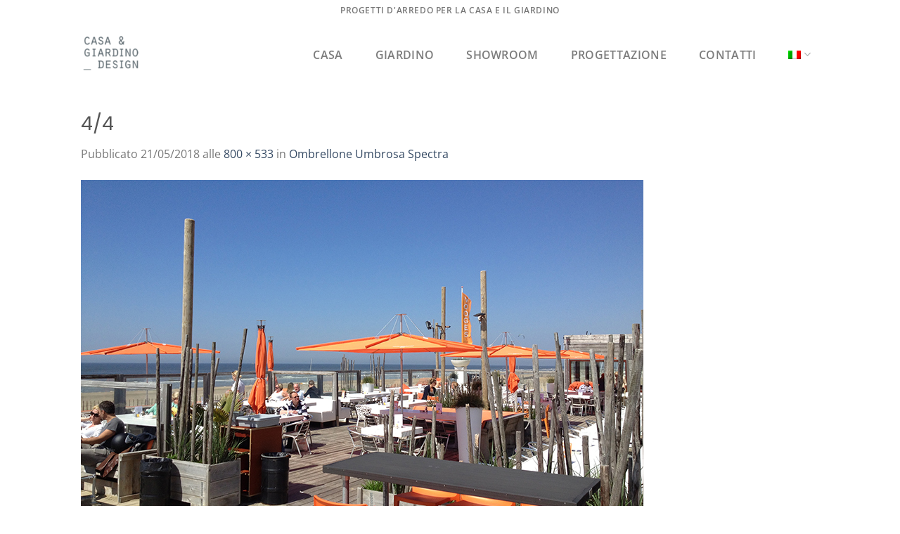

--- FILE ---
content_type: text/html; charset=utf-8
request_url: https://www.google.com/recaptcha/api2/anchor?ar=1&k=6LdqapAUAAAAAHnp-dg2F4Aje1dlec0yRrKp5dog&co=aHR0cHM6Ly9jYXNhZWdpYXJkaW5vLmluZm86NDQz&hl=en&v=PoyoqOPhxBO7pBk68S4YbpHZ&size=invisible&anchor-ms=20000&execute-ms=30000&cb=symzjc3ss306
body_size: 48836
content:
<!DOCTYPE HTML><html dir="ltr" lang="en"><head><meta http-equiv="Content-Type" content="text/html; charset=UTF-8">
<meta http-equiv="X-UA-Compatible" content="IE=edge">
<title>reCAPTCHA</title>
<style type="text/css">
/* cyrillic-ext */
@font-face {
  font-family: 'Roboto';
  font-style: normal;
  font-weight: 400;
  font-stretch: 100%;
  src: url(//fonts.gstatic.com/s/roboto/v48/KFO7CnqEu92Fr1ME7kSn66aGLdTylUAMa3GUBHMdazTgWw.woff2) format('woff2');
  unicode-range: U+0460-052F, U+1C80-1C8A, U+20B4, U+2DE0-2DFF, U+A640-A69F, U+FE2E-FE2F;
}
/* cyrillic */
@font-face {
  font-family: 'Roboto';
  font-style: normal;
  font-weight: 400;
  font-stretch: 100%;
  src: url(//fonts.gstatic.com/s/roboto/v48/KFO7CnqEu92Fr1ME7kSn66aGLdTylUAMa3iUBHMdazTgWw.woff2) format('woff2');
  unicode-range: U+0301, U+0400-045F, U+0490-0491, U+04B0-04B1, U+2116;
}
/* greek-ext */
@font-face {
  font-family: 'Roboto';
  font-style: normal;
  font-weight: 400;
  font-stretch: 100%;
  src: url(//fonts.gstatic.com/s/roboto/v48/KFO7CnqEu92Fr1ME7kSn66aGLdTylUAMa3CUBHMdazTgWw.woff2) format('woff2');
  unicode-range: U+1F00-1FFF;
}
/* greek */
@font-face {
  font-family: 'Roboto';
  font-style: normal;
  font-weight: 400;
  font-stretch: 100%;
  src: url(//fonts.gstatic.com/s/roboto/v48/KFO7CnqEu92Fr1ME7kSn66aGLdTylUAMa3-UBHMdazTgWw.woff2) format('woff2');
  unicode-range: U+0370-0377, U+037A-037F, U+0384-038A, U+038C, U+038E-03A1, U+03A3-03FF;
}
/* math */
@font-face {
  font-family: 'Roboto';
  font-style: normal;
  font-weight: 400;
  font-stretch: 100%;
  src: url(//fonts.gstatic.com/s/roboto/v48/KFO7CnqEu92Fr1ME7kSn66aGLdTylUAMawCUBHMdazTgWw.woff2) format('woff2');
  unicode-range: U+0302-0303, U+0305, U+0307-0308, U+0310, U+0312, U+0315, U+031A, U+0326-0327, U+032C, U+032F-0330, U+0332-0333, U+0338, U+033A, U+0346, U+034D, U+0391-03A1, U+03A3-03A9, U+03B1-03C9, U+03D1, U+03D5-03D6, U+03F0-03F1, U+03F4-03F5, U+2016-2017, U+2034-2038, U+203C, U+2040, U+2043, U+2047, U+2050, U+2057, U+205F, U+2070-2071, U+2074-208E, U+2090-209C, U+20D0-20DC, U+20E1, U+20E5-20EF, U+2100-2112, U+2114-2115, U+2117-2121, U+2123-214F, U+2190, U+2192, U+2194-21AE, U+21B0-21E5, U+21F1-21F2, U+21F4-2211, U+2213-2214, U+2216-22FF, U+2308-230B, U+2310, U+2319, U+231C-2321, U+2336-237A, U+237C, U+2395, U+239B-23B7, U+23D0, U+23DC-23E1, U+2474-2475, U+25AF, U+25B3, U+25B7, U+25BD, U+25C1, U+25CA, U+25CC, U+25FB, U+266D-266F, U+27C0-27FF, U+2900-2AFF, U+2B0E-2B11, U+2B30-2B4C, U+2BFE, U+3030, U+FF5B, U+FF5D, U+1D400-1D7FF, U+1EE00-1EEFF;
}
/* symbols */
@font-face {
  font-family: 'Roboto';
  font-style: normal;
  font-weight: 400;
  font-stretch: 100%;
  src: url(//fonts.gstatic.com/s/roboto/v48/KFO7CnqEu92Fr1ME7kSn66aGLdTylUAMaxKUBHMdazTgWw.woff2) format('woff2');
  unicode-range: U+0001-000C, U+000E-001F, U+007F-009F, U+20DD-20E0, U+20E2-20E4, U+2150-218F, U+2190, U+2192, U+2194-2199, U+21AF, U+21E6-21F0, U+21F3, U+2218-2219, U+2299, U+22C4-22C6, U+2300-243F, U+2440-244A, U+2460-24FF, U+25A0-27BF, U+2800-28FF, U+2921-2922, U+2981, U+29BF, U+29EB, U+2B00-2BFF, U+4DC0-4DFF, U+FFF9-FFFB, U+10140-1018E, U+10190-1019C, U+101A0, U+101D0-101FD, U+102E0-102FB, U+10E60-10E7E, U+1D2C0-1D2D3, U+1D2E0-1D37F, U+1F000-1F0FF, U+1F100-1F1AD, U+1F1E6-1F1FF, U+1F30D-1F30F, U+1F315, U+1F31C, U+1F31E, U+1F320-1F32C, U+1F336, U+1F378, U+1F37D, U+1F382, U+1F393-1F39F, U+1F3A7-1F3A8, U+1F3AC-1F3AF, U+1F3C2, U+1F3C4-1F3C6, U+1F3CA-1F3CE, U+1F3D4-1F3E0, U+1F3ED, U+1F3F1-1F3F3, U+1F3F5-1F3F7, U+1F408, U+1F415, U+1F41F, U+1F426, U+1F43F, U+1F441-1F442, U+1F444, U+1F446-1F449, U+1F44C-1F44E, U+1F453, U+1F46A, U+1F47D, U+1F4A3, U+1F4B0, U+1F4B3, U+1F4B9, U+1F4BB, U+1F4BF, U+1F4C8-1F4CB, U+1F4D6, U+1F4DA, U+1F4DF, U+1F4E3-1F4E6, U+1F4EA-1F4ED, U+1F4F7, U+1F4F9-1F4FB, U+1F4FD-1F4FE, U+1F503, U+1F507-1F50B, U+1F50D, U+1F512-1F513, U+1F53E-1F54A, U+1F54F-1F5FA, U+1F610, U+1F650-1F67F, U+1F687, U+1F68D, U+1F691, U+1F694, U+1F698, U+1F6AD, U+1F6B2, U+1F6B9-1F6BA, U+1F6BC, U+1F6C6-1F6CF, U+1F6D3-1F6D7, U+1F6E0-1F6EA, U+1F6F0-1F6F3, U+1F6F7-1F6FC, U+1F700-1F7FF, U+1F800-1F80B, U+1F810-1F847, U+1F850-1F859, U+1F860-1F887, U+1F890-1F8AD, U+1F8B0-1F8BB, U+1F8C0-1F8C1, U+1F900-1F90B, U+1F93B, U+1F946, U+1F984, U+1F996, U+1F9E9, U+1FA00-1FA6F, U+1FA70-1FA7C, U+1FA80-1FA89, U+1FA8F-1FAC6, U+1FACE-1FADC, U+1FADF-1FAE9, U+1FAF0-1FAF8, U+1FB00-1FBFF;
}
/* vietnamese */
@font-face {
  font-family: 'Roboto';
  font-style: normal;
  font-weight: 400;
  font-stretch: 100%;
  src: url(//fonts.gstatic.com/s/roboto/v48/KFO7CnqEu92Fr1ME7kSn66aGLdTylUAMa3OUBHMdazTgWw.woff2) format('woff2');
  unicode-range: U+0102-0103, U+0110-0111, U+0128-0129, U+0168-0169, U+01A0-01A1, U+01AF-01B0, U+0300-0301, U+0303-0304, U+0308-0309, U+0323, U+0329, U+1EA0-1EF9, U+20AB;
}
/* latin-ext */
@font-face {
  font-family: 'Roboto';
  font-style: normal;
  font-weight: 400;
  font-stretch: 100%;
  src: url(//fonts.gstatic.com/s/roboto/v48/KFO7CnqEu92Fr1ME7kSn66aGLdTylUAMa3KUBHMdazTgWw.woff2) format('woff2');
  unicode-range: U+0100-02BA, U+02BD-02C5, U+02C7-02CC, U+02CE-02D7, U+02DD-02FF, U+0304, U+0308, U+0329, U+1D00-1DBF, U+1E00-1E9F, U+1EF2-1EFF, U+2020, U+20A0-20AB, U+20AD-20C0, U+2113, U+2C60-2C7F, U+A720-A7FF;
}
/* latin */
@font-face {
  font-family: 'Roboto';
  font-style: normal;
  font-weight: 400;
  font-stretch: 100%;
  src: url(//fonts.gstatic.com/s/roboto/v48/KFO7CnqEu92Fr1ME7kSn66aGLdTylUAMa3yUBHMdazQ.woff2) format('woff2');
  unicode-range: U+0000-00FF, U+0131, U+0152-0153, U+02BB-02BC, U+02C6, U+02DA, U+02DC, U+0304, U+0308, U+0329, U+2000-206F, U+20AC, U+2122, U+2191, U+2193, U+2212, U+2215, U+FEFF, U+FFFD;
}
/* cyrillic-ext */
@font-face {
  font-family: 'Roboto';
  font-style: normal;
  font-weight: 500;
  font-stretch: 100%;
  src: url(//fonts.gstatic.com/s/roboto/v48/KFO7CnqEu92Fr1ME7kSn66aGLdTylUAMa3GUBHMdazTgWw.woff2) format('woff2');
  unicode-range: U+0460-052F, U+1C80-1C8A, U+20B4, U+2DE0-2DFF, U+A640-A69F, U+FE2E-FE2F;
}
/* cyrillic */
@font-face {
  font-family: 'Roboto';
  font-style: normal;
  font-weight: 500;
  font-stretch: 100%;
  src: url(//fonts.gstatic.com/s/roboto/v48/KFO7CnqEu92Fr1ME7kSn66aGLdTylUAMa3iUBHMdazTgWw.woff2) format('woff2');
  unicode-range: U+0301, U+0400-045F, U+0490-0491, U+04B0-04B1, U+2116;
}
/* greek-ext */
@font-face {
  font-family: 'Roboto';
  font-style: normal;
  font-weight: 500;
  font-stretch: 100%;
  src: url(//fonts.gstatic.com/s/roboto/v48/KFO7CnqEu92Fr1ME7kSn66aGLdTylUAMa3CUBHMdazTgWw.woff2) format('woff2');
  unicode-range: U+1F00-1FFF;
}
/* greek */
@font-face {
  font-family: 'Roboto';
  font-style: normal;
  font-weight: 500;
  font-stretch: 100%;
  src: url(//fonts.gstatic.com/s/roboto/v48/KFO7CnqEu92Fr1ME7kSn66aGLdTylUAMa3-UBHMdazTgWw.woff2) format('woff2');
  unicode-range: U+0370-0377, U+037A-037F, U+0384-038A, U+038C, U+038E-03A1, U+03A3-03FF;
}
/* math */
@font-face {
  font-family: 'Roboto';
  font-style: normal;
  font-weight: 500;
  font-stretch: 100%;
  src: url(//fonts.gstatic.com/s/roboto/v48/KFO7CnqEu92Fr1ME7kSn66aGLdTylUAMawCUBHMdazTgWw.woff2) format('woff2');
  unicode-range: U+0302-0303, U+0305, U+0307-0308, U+0310, U+0312, U+0315, U+031A, U+0326-0327, U+032C, U+032F-0330, U+0332-0333, U+0338, U+033A, U+0346, U+034D, U+0391-03A1, U+03A3-03A9, U+03B1-03C9, U+03D1, U+03D5-03D6, U+03F0-03F1, U+03F4-03F5, U+2016-2017, U+2034-2038, U+203C, U+2040, U+2043, U+2047, U+2050, U+2057, U+205F, U+2070-2071, U+2074-208E, U+2090-209C, U+20D0-20DC, U+20E1, U+20E5-20EF, U+2100-2112, U+2114-2115, U+2117-2121, U+2123-214F, U+2190, U+2192, U+2194-21AE, U+21B0-21E5, U+21F1-21F2, U+21F4-2211, U+2213-2214, U+2216-22FF, U+2308-230B, U+2310, U+2319, U+231C-2321, U+2336-237A, U+237C, U+2395, U+239B-23B7, U+23D0, U+23DC-23E1, U+2474-2475, U+25AF, U+25B3, U+25B7, U+25BD, U+25C1, U+25CA, U+25CC, U+25FB, U+266D-266F, U+27C0-27FF, U+2900-2AFF, U+2B0E-2B11, U+2B30-2B4C, U+2BFE, U+3030, U+FF5B, U+FF5D, U+1D400-1D7FF, U+1EE00-1EEFF;
}
/* symbols */
@font-face {
  font-family: 'Roboto';
  font-style: normal;
  font-weight: 500;
  font-stretch: 100%;
  src: url(//fonts.gstatic.com/s/roboto/v48/KFO7CnqEu92Fr1ME7kSn66aGLdTylUAMaxKUBHMdazTgWw.woff2) format('woff2');
  unicode-range: U+0001-000C, U+000E-001F, U+007F-009F, U+20DD-20E0, U+20E2-20E4, U+2150-218F, U+2190, U+2192, U+2194-2199, U+21AF, U+21E6-21F0, U+21F3, U+2218-2219, U+2299, U+22C4-22C6, U+2300-243F, U+2440-244A, U+2460-24FF, U+25A0-27BF, U+2800-28FF, U+2921-2922, U+2981, U+29BF, U+29EB, U+2B00-2BFF, U+4DC0-4DFF, U+FFF9-FFFB, U+10140-1018E, U+10190-1019C, U+101A0, U+101D0-101FD, U+102E0-102FB, U+10E60-10E7E, U+1D2C0-1D2D3, U+1D2E0-1D37F, U+1F000-1F0FF, U+1F100-1F1AD, U+1F1E6-1F1FF, U+1F30D-1F30F, U+1F315, U+1F31C, U+1F31E, U+1F320-1F32C, U+1F336, U+1F378, U+1F37D, U+1F382, U+1F393-1F39F, U+1F3A7-1F3A8, U+1F3AC-1F3AF, U+1F3C2, U+1F3C4-1F3C6, U+1F3CA-1F3CE, U+1F3D4-1F3E0, U+1F3ED, U+1F3F1-1F3F3, U+1F3F5-1F3F7, U+1F408, U+1F415, U+1F41F, U+1F426, U+1F43F, U+1F441-1F442, U+1F444, U+1F446-1F449, U+1F44C-1F44E, U+1F453, U+1F46A, U+1F47D, U+1F4A3, U+1F4B0, U+1F4B3, U+1F4B9, U+1F4BB, U+1F4BF, U+1F4C8-1F4CB, U+1F4D6, U+1F4DA, U+1F4DF, U+1F4E3-1F4E6, U+1F4EA-1F4ED, U+1F4F7, U+1F4F9-1F4FB, U+1F4FD-1F4FE, U+1F503, U+1F507-1F50B, U+1F50D, U+1F512-1F513, U+1F53E-1F54A, U+1F54F-1F5FA, U+1F610, U+1F650-1F67F, U+1F687, U+1F68D, U+1F691, U+1F694, U+1F698, U+1F6AD, U+1F6B2, U+1F6B9-1F6BA, U+1F6BC, U+1F6C6-1F6CF, U+1F6D3-1F6D7, U+1F6E0-1F6EA, U+1F6F0-1F6F3, U+1F6F7-1F6FC, U+1F700-1F7FF, U+1F800-1F80B, U+1F810-1F847, U+1F850-1F859, U+1F860-1F887, U+1F890-1F8AD, U+1F8B0-1F8BB, U+1F8C0-1F8C1, U+1F900-1F90B, U+1F93B, U+1F946, U+1F984, U+1F996, U+1F9E9, U+1FA00-1FA6F, U+1FA70-1FA7C, U+1FA80-1FA89, U+1FA8F-1FAC6, U+1FACE-1FADC, U+1FADF-1FAE9, U+1FAF0-1FAF8, U+1FB00-1FBFF;
}
/* vietnamese */
@font-face {
  font-family: 'Roboto';
  font-style: normal;
  font-weight: 500;
  font-stretch: 100%;
  src: url(//fonts.gstatic.com/s/roboto/v48/KFO7CnqEu92Fr1ME7kSn66aGLdTylUAMa3OUBHMdazTgWw.woff2) format('woff2');
  unicode-range: U+0102-0103, U+0110-0111, U+0128-0129, U+0168-0169, U+01A0-01A1, U+01AF-01B0, U+0300-0301, U+0303-0304, U+0308-0309, U+0323, U+0329, U+1EA0-1EF9, U+20AB;
}
/* latin-ext */
@font-face {
  font-family: 'Roboto';
  font-style: normal;
  font-weight: 500;
  font-stretch: 100%;
  src: url(//fonts.gstatic.com/s/roboto/v48/KFO7CnqEu92Fr1ME7kSn66aGLdTylUAMa3KUBHMdazTgWw.woff2) format('woff2');
  unicode-range: U+0100-02BA, U+02BD-02C5, U+02C7-02CC, U+02CE-02D7, U+02DD-02FF, U+0304, U+0308, U+0329, U+1D00-1DBF, U+1E00-1E9F, U+1EF2-1EFF, U+2020, U+20A0-20AB, U+20AD-20C0, U+2113, U+2C60-2C7F, U+A720-A7FF;
}
/* latin */
@font-face {
  font-family: 'Roboto';
  font-style: normal;
  font-weight: 500;
  font-stretch: 100%;
  src: url(//fonts.gstatic.com/s/roboto/v48/KFO7CnqEu92Fr1ME7kSn66aGLdTylUAMa3yUBHMdazQ.woff2) format('woff2');
  unicode-range: U+0000-00FF, U+0131, U+0152-0153, U+02BB-02BC, U+02C6, U+02DA, U+02DC, U+0304, U+0308, U+0329, U+2000-206F, U+20AC, U+2122, U+2191, U+2193, U+2212, U+2215, U+FEFF, U+FFFD;
}
/* cyrillic-ext */
@font-face {
  font-family: 'Roboto';
  font-style: normal;
  font-weight: 900;
  font-stretch: 100%;
  src: url(//fonts.gstatic.com/s/roboto/v48/KFO7CnqEu92Fr1ME7kSn66aGLdTylUAMa3GUBHMdazTgWw.woff2) format('woff2');
  unicode-range: U+0460-052F, U+1C80-1C8A, U+20B4, U+2DE0-2DFF, U+A640-A69F, U+FE2E-FE2F;
}
/* cyrillic */
@font-face {
  font-family: 'Roboto';
  font-style: normal;
  font-weight: 900;
  font-stretch: 100%;
  src: url(//fonts.gstatic.com/s/roboto/v48/KFO7CnqEu92Fr1ME7kSn66aGLdTylUAMa3iUBHMdazTgWw.woff2) format('woff2');
  unicode-range: U+0301, U+0400-045F, U+0490-0491, U+04B0-04B1, U+2116;
}
/* greek-ext */
@font-face {
  font-family: 'Roboto';
  font-style: normal;
  font-weight: 900;
  font-stretch: 100%;
  src: url(//fonts.gstatic.com/s/roboto/v48/KFO7CnqEu92Fr1ME7kSn66aGLdTylUAMa3CUBHMdazTgWw.woff2) format('woff2');
  unicode-range: U+1F00-1FFF;
}
/* greek */
@font-face {
  font-family: 'Roboto';
  font-style: normal;
  font-weight: 900;
  font-stretch: 100%;
  src: url(//fonts.gstatic.com/s/roboto/v48/KFO7CnqEu92Fr1ME7kSn66aGLdTylUAMa3-UBHMdazTgWw.woff2) format('woff2');
  unicode-range: U+0370-0377, U+037A-037F, U+0384-038A, U+038C, U+038E-03A1, U+03A3-03FF;
}
/* math */
@font-face {
  font-family: 'Roboto';
  font-style: normal;
  font-weight: 900;
  font-stretch: 100%;
  src: url(//fonts.gstatic.com/s/roboto/v48/KFO7CnqEu92Fr1ME7kSn66aGLdTylUAMawCUBHMdazTgWw.woff2) format('woff2');
  unicode-range: U+0302-0303, U+0305, U+0307-0308, U+0310, U+0312, U+0315, U+031A, U+0326-0327, U+032C, U+032F-0330, U+0332-0333, U+0338, U+033A, U+0346, U+034D, U+0391-03A1, U+03A3-03A9, U+03B1-03C9, U+03D1, U+03D5-03D6, U+03F0-03F1, U+03F4-03F5, U+2016-2017, U+2034-2038, U+203C, U+2040, U+2043, U+2047, U+2050, U+2057, U+205F, U+2070-2071, U+2074-208E, U+2090-209C, U+20D0-20DC, U+20E1, U+20E5-20EF, U+2100-2112, U+2114-2115, U+2117-2121, U+2123-214F, U+2190, U+2192, U+2194-21AE, U+21B0-21E5, U+21F1-21F2, U+21F4-2211, U+2213-2214, U+2216-22FF, U+2308-230B, U+2310, U+2319, U+231C-2321, U+2336-237A, U+237C, U+2395, U+239B-23B7, U+23D0, U+23DC-23E1, U+2474-2475, U+25AF, U+25B3, U+25B7, U+25BD, U+25C1, U+25CA, U+25CC, U+25FB, U+266D-266F, U+27C0-27FF, U+2900-2AFF, U+2B0E-2B11, U+2B30-2B4C, U+2BFE, U+3030, U+FF5B, U+FF5D, U+1D400-1D7FF, U+1EE00-1EEFF;
}
/* symbols */
@font-face {
  font-family: 'Roboto';
  font-style: normal;
  font-weight: 900;
  font-stretch: 100%;
  src: url(//fonts.gstatic.com/s/roboto/v48/KFO7CnqEu92Fr1ME7kSn66aGLdTylUAMaxKUBHMdazTgWw.woff2) format('woff2');
  unicode-range: U+0001-000C, U+000E-001F, U+007F-009F, U+20DD-20E0, U+20E2-20E4, U+2150-218F, U+2190, U+2192, U+2194-2199, U+21AF, U+21E6-21F0, U+21F3, U+2218-2219, U+2299, U+22C4-22C6, U+2300-243F, U+2440-244A, U+2460-24FF, U+25A0-27BF, U+2800-28FF, U+2921-2922, U+2981, U+29BF, U+29EB, U+2B00-2BFF, U+4DC0-4DFF, U+FFF9-FFFB, U+10140-1018E, U+10190-1019C, U+101A0, U+101D0-101FD, U+102E0-102FB, U+10E60-10E7E, U+1D2C0-1D2D3, U+1D2E0-1D37F, U+1F000-1F0FF, U+1F100-1F1AD, U+1F1E6-1F1FF, U+1F30D-1F30F, U+1F315, U+1F31C, U+1F31E, U+1F320-1F32C, U+1F336, U+1F378, U+1F37D, U+1F382, U+1F393-1F39F, U+1F3A7-1F3A8, U+1F3AC-1F3AF, U+1F3C2, U+1F3C4-1F3C6, U+1F3CA-1F3CE, U+1F3D4-1F3E0, U+1F3ED, U+1F3F1-1F3F3, U+1F3F5-1F3F7, U+1F408, U+1F415, U+1F41F, U+1F426, U+1F43F, U+1F441-1F442, U+1F444, U+1F446-1F449, U+1F44C-1F44E, U+1F453, U+1F46A, U+1F47D, U+1F4A3, U+1F4B0, U+1F4B3, U+1F4B9, U+1F4BB, U+1F4BF, U+1F4C8-1F4CB, U+1F4D6, U+1F4DA, U+1F4DF, U+1F4E3-1F4E6, U+1F4EA-1F4ED, U+1F4F7, U+1F4F9-1F4FB, U+1F4FD-1F4FE, U+1F503, U+1F507-1F50B, U+1F50D, U+1F512-1F513, U+1F53E-1F54A, U+1F54F-1F5FA, U+1F610, U+1F650-1F67F, U+1F687, U+1F68D, U+1F691, U+1F694, U+1F698, U+1F6AD, U+1F6B2, U+1F6B9-1F6BA, U+1F6BC, U+1F6C6-1F6CF, U+1F6D3-1F6D7, U+1F6E0-1F6EA, U+1F6F0-1F6F3, U+1F6F7-1F6FC, U+1F700-1F7FF, U+1F800-1F80B, U+1F810-1F847, U+1F850-1F859, U+1F860-1F887, U+1F890-1F8AD, U+1F8B0-1F8BB, U+1F8C0-1F8C1, U+1F900-1F90B, U+1F93B, U+1F946, U+1F984, U+1F996, U+1F9E9, U+1FA00-1FA6F, U+1FA70-1FA7C, U+1FA80-1FA89, U+1FA8F-1FAC6, U+1FACE-1FADC, U+1FADF-1FAE9, U+1FAF0-1FAF8, U+1FB00-1FBFF;
}
/* vietnamese */
@font-face {
  font-family: 'Roboto';
  font-style: normal;
  font-weight: 900;
  font-stretch: 100%;
  src: url(//fonts.gstatic.com/s/roboto/v48/KFO7CnqEu92Fr1ME7kSn66aGLdTylUAMa3OUBHMdazTgWw.woff2) format('woff2');
  unicode-range: U+0102-0103, U+0110-0111, U+0128-0129, U+0168-0169, U+01A0-01A1, U+01AF-01B0, U+0300-0301, U+0303-0304, U+0308-0309, U+0323, U+0329, U+1EA0-1EF9, U+20AB;
}
/* latin-ext */
@font-face {
  font-family: 'Roboto';
  font-style: normal;
  font-weight: 900;
  font-stretch: 100%;
  src: url(//fonts.gstatic.com/s/roboto/v48/KFO7CnqEu92Fr1ME7kSn66aGLdTylUAMa3KUBHMdazTgWw.woff2) format('woff2');
  unicode-range: U+0100-02BA, U+02BD-02C5, U+02C7-02CC, U+02CE-02D7, U+02DD-02FF, U+0304, U+0308, U+0329, U+1D00-1DBF, U+1E00-1E9F, U+1EF2-1EFF, U+2020, U+20A0-20AB, U+20AD-20C0, U+2113, U+2C60-2C7F, U+A720-A7FF;
}
/* latin */
@font-face {
  font-family: 'Roboto';
  font-style: normal;
  font-weight: 900;
  font-stretch: 100%;
  src: url(//fonts.gstatic.com/s/roboto/v48/KFO7CnqEu92Fr1ME7kSn66aGLdTylUAMa3yUBHMdazQ.woff2) format('woff2');
  unicode-range: U+0000-00FF, U+0131, U+0152-0153, U+02BB-02BC, U+02C6, U+02DA, U+02DC, U+0304, U+0308, U+0329, U+2000-206F, U+20AC, U+2122, U+2191, U+2193, U+2212, U+2215, U+FEFF, U+FFFD;
}

</style>
<link rel="stylesheet" type="text/css" href="https://www.gstatic.com/recaptcha/releases/PoyoqOPhxBO7pBk68S4YbpHZ/styles__ltr.css">
<script nonce="eHr2Rws_cum6oy1BiFgyPw" type="text/javascript">window['__recaptcha_api'] = 'https://www.google.com/recaptcha/api2/';</script>
<script type="text/javascript" src="https://www.gstatic.com/recaptcha/releases/PoyoqOPhxBO7pBk68S4YbpHZ/recaptcha__en.js" nonce="eHr2Rws_cum6oy1BiFgyPw">
      
    </script></head>
<body><div id="rc-anchor-alert" class="rc-anchor-alert"></div>
<input type="hidden" id="recaptcha-token" value="[base64]">
<script type="text/javascript" nonce="eHr2Rws_cum6oy1BiFgyPw">
      recaptcha.anchor.Main.init("[\x22ainput\x22,[\x22bgdata\x22,\x22\x22,\[base64]/[base64]/MjU1Ong/[base64]/[base64]/[base64]/[base64]/[base64]/[base64]/[base64]/[base64]/[base64]/[base64]/[base64]/[base64]/[base64]/[base64]/[base64]\\u003d\x22,\[base64]\\u003d\x22,\x22w7xKw4zCqgrCssOYw6rCtMOVJsOLHcOFEcOXKsKLw5tZcsOhw5rDlWJfT8OIFMK5eMODPcOdHQvCmcK4wqEqZzLCkS7DscOfw5PCmx43wr1fwo/[base64]/DjFTDnlMiQFEgUx/CvcKCQVwow4nCisK4wrZBNcO3wqJdYjTCrHYGw4nCkMO2w5TDvFkLYw/CgEBRwqkDF8O4woHCgyHDgMOMw6E6woAMw69Kw7gewrvDj8Otw6XCrsO4F8K+w4dyw4nCpi4gW8OjDsKsw6zDtMKtwozDjMKVaMKkw6DCvyd9wr1/wptoQg/DvWXDmgVsXBkWw5tSA8OnPcKXw51WAsKtMcOLaicDw67CocKOw7PDkEPDmDvDin5Uw65OwpZywqDCkSRJwrfChh8CPcKFwrNnwr/CtcKTw7oIwpIsHcKsQETDu35JMcKiBiMqwqTCi8O/bcOqIWIhw4RieMKcJcKiw7Rlw5nCuMOGXQ0kw7c2woHCshDCl8OCdsO5FQjDvcOlwopjw6UCw6HDpXTDnkR/w7IHJhPDuycAOcOswqrDsWw1w63CnsOXQFwiw4vCicOgw4vDg8OETBJdwqsXwojCiTwhQCrDnQPCtMOxwoLCrBZkGcKdCcO8wpbDk3vCh0zCucKiK3wbw71uL3PDi8OwfsO9w7/[base64]/[base64]/CkMOJwrxuwq/CnQk1MFbCosO9wqFePEkvw6pPw7EjFsK6wofCkVw5w5QjHR/Dn8Kxw7Rqw7PDusKGB8KwWh4UGBNIZsOiwp/CpcKZaSVIwr4yw5HDqMOCw78OwqzDmDAvw7/[base64]/[base64]/DgcOASUjCgivDsMKGEBzCjMKqw6rCpsKVL0dzfHNyP8OKw7oMGT7Ct0NVw6/[base64]/DkG3CvRbDoh3CtgpUwq/DicKTwrnCjMOwwp0/a8OgbsO7X8K/[base64]/[base64]/[base64]/e8O+UMOBw5jCj3XDiSoZwrRZw7xiwozDtk9CPcOKwozDqQh1w5QBQ8K/wpTCl8Kjw5tfA8OlCSY+wo3Dn8K1ZcKkWsKaM8KKwpMVwrzCiEsqw6grPkEDwpTCqcOdwojDhTVVUsKHw7XCqMKgPcO8J8OPBB81w6AWw57CnsKewpXCmMOmAMKrwoZjw75TdsO7wpfDlk9vMsKDPMOOwq49EinDrw7DlEfDihPDpsKdw5ojwrXDi8Ohwq5lEhDDvD/DmQNFw6wrSUrCkVDCssKbw48kBkAkwpPCucKow5vCjMKYDCsswpoIwo11BztwR8KCTxTDmcOsw6vCtcKow43DkMKfwp7DpDDCtsOCLDDCmw48NGJZwqnDp8OwAsKgW8KpK0DDv8KEw7ABXcKTGWR7dcKHT8K8EjDCrEbDu8OpwobDqMOYVcKHwqDDscK/w7DDg2kGw78DwqcbBmtyVhdBwp3DpVHCnGDCrhDDvy3DgUnDsjfDncOUw4YdDW3CkShBKcO5wpU3wrTDq8K9wp5uw79RBcO0P8Krwph0WcK7wpzCoMOqw6ZPw7osw4RmwpZWRcKvwp1JGj/[base64]/CgMOyTsOEXn7DvcKFw5s/Z8OIVcK9wqEwYcO6LMKow5E4wox1wrTDtcK7wpjCqxjCqsKLw7kuecKuBMK5OsKxCVjChsKGbBFmSiU/w4h5wo/Dk8OFwr48wp7DiB4Pw7XCscOWwoPDiMOGwqfCnsKuI8OeH8K3UD8TU8OdBsKFBMK7w7cBw79iaD1yLMK4w6wULsOYw6jDhcKPw6BHBGjCm8ODFcKwwpLCtHnCgBZWwpA+wpk0wrUgIcO9QsK8w6w1Q2HDiSnCpnbCncK+VD1AZRo1w47DhUNPBMKFwpR6wrkCwp/DiXHDqsOyNcK0dsKIJcOtwogNwpohXnQCdmZqwpEaw5Acw6YlRDzDlMKkX8O3w5RCwqfCvMKXw4/CjE5kwqLCp8K9BsKmwqHDuMKxF1fDiUXCssKCwpTDqMKYRcOvHCrCm8KAwoPDgCzCisOsdzbCnsKJfmU5w7N2w4fDp2jCs07DuMKrw4gwB0fDin3DmMKPSsOiXcOOT8O9eHPDtGQxw4F6X8O/R0FrT1d0worDg8OAIzHDgcOjw4bDs8OLRHsKWi7DgMOBTMOERiULFx9LwprCiEd/w6nDpMOcFgYsw6vCkMKjwrlPw54Hw5XCo3RCw4Q4PjJmw63Dl8KHwqbDq0fChglNVsKcPMOHwqzDs8Oxw6MHA2ZjSgkPVcOvYsKgE8OULnTCi8KkZ8KVbMK0woXDkxDCtlAofWEYw43Dr8OvNBbDicKMEkXCjMKRZivDuRLDs1/Dsw7CvMKXw50Kw7vCl1ZFYGTCnMO4XsO8wqlkdBzCksKmFWQFwq95eg5BJxoDwojCssK/[base64]/[base64]/MD/Dt3rCjsOlBT18w74SwpRsw6vDjsKSw6wpJ8Ktw59xwpg5wrnCvB/DuXjCk8KQw7XDl3fCq8OCwp7CiQbCtMOBS8KwERDCuzXCg1XDjMOyLx5jwrPDr8OSw4ZNSQdQwqzCqH/[base64]/BEdTwrV6b1BOw68/w69XZ3nDjcOww7RWwrkCGBTCvsKDfg7Cp0FZw7bChcO4aCvDj3kWwpXDtMO6w7HDqMORw4s/wrdSGXouJ8O+w67DmRTClV5NUzDDl8ObXMOdwqrDicKUwrfDusK5wpnDigh/wp8FGcKJR8KHw7vCgl8Kw74sTMKtdMOXw5DDgcO0wrJTJMOVwpQVIcO/YwdCwpDCgMOtwpLDtxE6SV1HTMKww53DgwZEw7E7F8OtwoNMZsKow5HDnXtJwqEzw7V4wqcOwqzDtxzCpMKgXTbCj27CqMOGUhvDv8KDXiDCjMOUVXg0w7rCsGHDn8OQUcKdTyLDpMK1w77DrMK1woXDplY1cnZ6bcKtD3F5wrV/OMOkwpB7bVRCw4vCqzEnPzJZw5XDncK1NsOGw61uw7cqw5gzwpLCgmhrBW9XHBlfLE7Cl8ONayMKI3jDhEzDlBrDisOJZABIKlMBXcK1wrnCmkZdMDEiw6zCgcK9OsOzw59XdMOLbQUxKVfDv8KCGhXDlhxjWMO7w7LCp8K/[base64]/w6M9wr7DvDXCmBzCkikNw7gXwrLChMKvwokUdSrDpcOowrfCpQlxw5vCuMOMIcKrw7DDnD7DtMOWwpHCq8OjwoLDjsOnwrXDkQnDicO/[base64]/CgGBnwppYc2hFFsKzCsOxLXd0CAFxJMOWwqXDkRrDrsOHw7fDm2jCi8OpwrwaOlXCpcKXIcKtS0h/[base64]/DpRNUPQrCrALDvcOmw43DvMOMwoLDjFHCmBk4WMO8wrTCpcOdTsK7w5VkwqLDpcK7wplHwrI5w41PJsORwpJQfsOZwrRPw5BWaMO0w6Nhw7HCi15xwqbCpMKwb2/DqjJsaTTCpsOCW8Oew4bCtcKcwq8SMFDDpsOaw6fDj8KkZsKqMwfDqFlPwrx0w7zDmcOMwp/CqsKHA8Kiw6ddwr47wqbDsMOBaW5pSHlxw5hpw4Ihwp7CosKew7HDnwPCpEzDpcKTLyvDhcKMScOpXMKeWsK8O3/DncOLwow4w4bDnUVrIQnCsMKkw5svW8K6RGvCnUHDjGcjw4JKUB8QwpEscMKVAV3DrVfCqMOQw7dpw4QOw7TCuSjDlMKgwqdBwq9Rwq9FwoYHQ2DCtsKwwoQ3J8KxQMO+wqFyUCdIEkcmO8KBw60hw4bDmFQgwr7DgFkqXMKXC8KWXcOdVcKYw6oON8O/w4sRwp3DkidLwrV8TcK2wpYFJjhewrooLmzDjFlYwoV5ccOUw6vCs8KlEHd+wrN+FxvCjhLDsMKGw7oQwqAaw7PDnF/[base64]/DjMKffsKHw6JJaR3Dh0EgSXzDisOtw67DmA/ClSrDvWHChMKuExNGDcKEUz0ywog/[base64]/[base64]/[base64]/Dt8OKaCBlD8OLFsK2wqrCosKvw5fDvk5WCWrDr8OmwpM5wonDvmbCpMKqw7HDk8OzwqtnwqfDr8OJYg3Ck1sDVhzCuScEw4R3AH/DhTHCm8KcbRXDkMKnwqREJDwIWMONL8Kqw7vDr8K9wpXCvEU/[base64]/[base64]/Cul5Vw5rCr8KDw5bCvF42wrXCsnHCuMOoKsKpwp/DumEBwqhnVkPCmMOEwoIYwrpGd0x6w6LDvE5xwrJYwqrDsAYPBRUnw5FYwpTCjF8Iw6xdw7XDsQvDk8OOPsKrwpjDisK2I8Oww69eHsKFw6MLw7dGw5/DssKcN24Mw6rDh8OhwphIw6TCpS/CgMKfNA/CmxJnwqbDl8KUw5BzwoBfeMK3PCFzDzVtDcKCR8KPwqszCRXCpcOVJ2jCtMK/w5XDs8Kqw6hffcKED8KwPcOhYxchw7dwTTjCoMKxwptQw7EfPlNRwqbCpB/DiMOcwp5twr5RFsOaJcKhwogEw4cCwp7Chw/DsMKNbydHwp3DpxDCjXfClVPCgg/Dv0rCscK+wqN7WcKQSlRKeMKrc8K6QQQEG1nCqHbDs8KPw5LCkAEJwpcuWCMOw4RLw61cwqzCjHPCp0hHw4AgXG/ChsOIw4zCn8O6aVtVe8OLG3g+wp5RaMKLasOefcKkwpJaw4fDl8Ocw55dw6YoZcKGw5fCn2TDoAw7w6jChMOoIsKwwqdyUn7CjhnDrMKeHMO+eMKmPx3Cn0kFCMKuw4XCksK3wrJXw4rDpcKde8OZZlE9KsKgGQR0SnTCn8KEwocsw77Dk1/DhMKeXcO3w70mY8Ovw7jCkcKcXhrDnULCo8OgdsOOw4jDsQzCrzAuIsKRJ8Kzwr/DkSXDvMK/wrjCpMKswpURWwjCnMO4QWkOWMO8wpYXw71mwo3Dp1VFwqEjwpDCogwOU38+Bn7CnMO1XsK7fxlXw7xrZMOmwok+V8KfwrguwrHDlngeYsKgP1pNEsOeRVHCjXLCucOhTQ3DhDgJwrFSSC0fw5bDggjCslJSLE8bw5HDvDRIwoMmwox4w71LK8K5w6/DgULDt8OMw7nDi8Otw5RoBsKEw6oGw6AGwrkvRcOAG8Oew6rDssKJw5XDuD/DvcKlwoHCusKZw6VRJWA1wqjDm1LDvcKBZlhnZ8O2bT97w6DDmMOaw7PDvhJ2wrEWw5xCwpjDh8OkJBYzw5DDpcONXsKZw6tuJAjCjcOoFiM7w4xhTcKhwrjCmGbCtmnDhsOdORDDvcOcw5DDusOlTUHCn8OTw4QcTWrCvMKUwoR7wqHCiGxdQE/DnjbCncOWex/CkcKDLFt8M8O7NsKnIsOBwpclwqvCsh5MDMOTNcOJB8KgP8OpSDjCrGjChUrDmcKtJ8OUJcKEw4NhbMK8KMOcwp4awqhiKG8TUcOldgHChcKlw6bDncKRw6fCosOGOMKed8OLfsOSGcO6wo9Uwq/CkyjCsXxaYnDCnsKOSmnDnQZZc1nDimslwosvCcKjVhTCrTBvwoYnwrfCoRTDr8O9w65/w7o0w7wAeCvCrsO1woNDQkVcwoXCpGjCpcO4HcO0ccOkwrzCiRF/RjRpazHCinPDtB3DghXDl2k1Wyw+R8KJHw3CqWLCkTDDscKUw5nDmcOeKsK+w6IHEcKba8O9wr3CrF7CpSpeBMOfwrM7EltCH2gqO8KYZUTDgcKSw5Fmw5IKwrFrKHLDoCnCj8K6wo/[base64]/DncKiZjkNwog/wqgeHsOTw5x3w73DjMKIDDoefx0CbGwuLjDDqcO/ESJww4HDpcKIw7vDjcOhw75dw47CucO/w7LDssO7N1pUw5Q0I8Ohw5DCiyzDiMOywrFiwqBZRsOFMcKTeU7DksKxwoLCr0dpMj8aw5trd8K/wqzDu8OgYjUkw7hwG8KBeB7DpcOHwpJnLcK4UgDDgsKCHsK7K0s7csKIEA44AQpuwqvDqMOfLMOKwpFUVFzCpH/Cg8KYSgZBwrIXAcO2BQvDrsK+ezFtw6zCgsK0Dkx6NcKawpB0LghwJcKReFzCjUrDjnBWAFnDrAkFw4R/wo8ENRAgAU/DgsOQwoBlTMK3BSpJGsKjWkRnwoASwpXDqEJCCnjDoF7DssK5PcO1w6TCqko3fMOdwoJLaMKyLSDDl1Q/IiwmAl/CiMOnw4bDo8KYwrbDj8ORV8K8cVAjw5bCtkdswqEbb8K+XXPCr8Kqwr/[base64]/Diw9VaSbCq13DjEwkBX/CtMO0wprDmMK+w4PChUcew4rCn8K6woZtLcOkBsObw5EXw4QnwpbDhsKXw7sFDXUxWsOKRH0Lw7hHw4FZZCAPcgjChC/Co8K3wp8+MCEJw4bCssKdw4h1w6PCgcObwpwCZcOIWyfDpQoeWGvDh3TDnMORwognwoN/KAFQwp/Cqzprb1RZacKVw4fDiU/CkMOAGsKfLhlzWX3Ch0DCtcOuw5XCrwjCpsKxP8KVw78Uw4XDtcOzw7JdNsOqG8O+w4nDqA9zATfChiDChlfDscKUcsOpfnICw75cCGvChsKDGcKlw69ywocPw5IbwrnCicK0wrrDu3szE3PDgcOEwr/DrMOdwo/DuShEwroNw4XDl1bDn8OHWcKRw4PDhcOEdMK1THURBMO5wrXCiz7ClcOmYMK6w4RbwoIUwrnDrcOOw6DDnVjCm8KZKcKQwp/DpMKOYsK9w6Ixw5o6w4dAMMO7wqtEwrxpbHvCoHrDncKDSMOtwoTDv1bCnQhDLUXDoMOnw5XDq8O7w5/CpMO9wpvDhADCgEMfwo9Nw4rDsMKCwrbDu8OIw5fCpAPDpsOjCFNlaXFfw7HDoQHDgMKpL8OFB8OnwoPCn8OoFMKGw6vCsH7Dv8OzNMOCBhPDunMewphxwoF5f8OqwqfCsisrwpIMNjNsw4TCn13DisKaSsO0wr/[base64]/clzCpU4AAcOFFFLDjsOrO8KLdRM5RhfDiMOkWkBlwqnCjwrCv8K6BivDocOYCGg6wpB/w5Umwq0vwpk4HcOJI1/CisKCHMKYdmBjwpbCiA/CgsOFwoxRw7AYIcOUwrVNwqRWwoHDu8Oywo07EHouw7zDjMK8ZsKSTRPCkBdlwr3DksKqw7ADUjZ0w5rDg8ORchxFwoLDqcK7dcOaw4/DvEYnVGvCvMOJccKcw4HDlAfCkcOdwpbDjcOSSnpdcMKQwr8iwp3DnMKCwo3Cv3LDvsKhwrdgL8KCwrN+QMKZwo9HC8KEK8K4w7U7G8KKP8O+wq7Dglo/w7BiwoAuwrIgJ8O9w5JPw5kQw7NLwp/ClsOSwr9ySWjDvcK9w68lccO5w601wqQHw7XClmjCr3htwqrDr8OLw7J8w5dGNMOaZcOhw63DsSrChUXDm1fDrcK3eMOfesKDH8KKYcOFwpd7w6bCo8KMw4bCs8OBwpvDnsOITDoHw41VSMKhLxnDm8OvY27DnUBjTMKfO8K/ccK7w61Yw4AHw6J5w7hnOFUGNxvCmmJUwr/Dr8K/OADDigbDqsO0wrxiwr3DsgjDq8OROcODJQAzCsORFsKwPSfCqFnDhlBHQ8KTwqHDpcKkw4zClBfDusO6wo3CuU7Cm19Ww5hzwqEOw6dnw7zDm8KKw6PDucOpwqsAbjNzK1PCmsOGwq0PEMKpeHkvw5gnw7jCuMKDw5YEw612wpzCpMOfw6zCr8O/w4oZJH3ComrClwQ6w7Q0w6Juw67Dt1oSwpEkVcKvQ8OCwrPCqTxdQ8K8EsOAwrBbw657w5ARw6DDqX0Bwr5vN2dWKMOrfMOxwqzDrHI+aMOaNEtsJWh9PBh/w47ChcKtw5F+w5FIVxknGsO2w4dqw5k6wq7CgQdxw5LCoUIxwoDCkm5vWww3VAN6eyISw7EpT8KyQMKhDR/DolnChMKvw7EMEjDDm0JjwoDCqsKQwoHCqMKnw7fDjMO5w5Yow7LCoQfCvcKpe8OJwoJhw7R6w78BW8KBFm3Dsw8pw6fDsMOFW33CiBhYw6AAGcO/wrTDvGbCh8K5RCfDj8K7W3zDoMOvGQvCgCTDtEcjccKuw6kuw7PDrBjCscKTwojDvsKdZ8OhwoR3wp3DjMOywph+w5rDtcKwdMOow5dNfMO+Xl1Yw63CnsO+wqoXVlPDnGzCkS8wWiljw5/Cu8Ovw5zCqsOtDMOSw5PDnG5lE8O9wpg5woTCrsKlezPCrMKHwq3CjQ04wrTCnVtKw5wZCcKewrs4OsKdX8K0KsO5CsOxw6vDsjHCssOvbE4RAV/[base64]/wrEKwpTCm3MKcsK+V8OuUMO7wpMQHMOJwqLCnsO0Kz7DpsOsw6EQCcOHc2odw5N/RcO3FRBCbQQtw58MGApmRcKUUMOnFcKiwqjDk8OfwqV9w7ozLcKxw7dkTgkfwpnDlFcXFcOvYkkCwqTDssKHw6h8w5rCosKIecOmw4jDoQ/DmcOrCsKQw7HDoHnDqAnDmsOcw64/w5XDjyDCscOKTsKzB0zCksKHXMKHKMO8w69Qw7Rww5E/bnvCgXHChTLCjMOEAVtgMSbCtlghwrY4QD3CkMKjfCBBK8Kuw4Bpw7XCs2PDucKAw6dXw5bDlsOuwpRHVcO7wotgw67DisO/c0rCiwnDkMO2wpBLVAnCtsOkOhPDncOmQMKbeixIa8K4wpPDg8KxO3nDk8OYwpsIekDCqMOFESnDtsKdRhrDmcK7wr92wpPDpE/DjDV1w7Y5CsO+woIcw5BeEcKkTmkDdzMYT8OCb3gBK8O1w4cSDzfDgGrDpAMnf29Bw7fCmMO7RsOAwqY9BsKtwqR1fRrDiRXCjVRfw6tPwqTCq0LCnsK3wrjChQrDvRPCoBAAI8OpecOmwoE+aVnDpcKtOMKKwrfDjyIAw4TCl8K/[base64]/bsKJKxR4U0DDtRDDg8KlDHhUQWpzISDChSVwZnkNw5rDicKtC8KJGC08w7jDolzDoxbCgcOCw43CiTQEUMO3wrkre8KTZy/CllTChsKtwo1RwpPDhFHCisKhXk0rw7HDpMOMeMODNMOPwobDmWfCrXc1fWnCj8OLwp7Dk8KGEm7Dl8OPwpnCh0pYS0HCt8O8B8KUeG/DncO4KcOjFmfDqMOtA8KlYSzDmcKPM8OewrYIw45bwqTCh8ORAMKnwo45w4Rfa0/[base64]/exPDm8KsGMOmesKgVsK1wr7Dp8KccHBxLxnCvMOqZH/DlHvDulMrw7BWLsOrwrdhw57CnVJnw5PDjcKgwo4HGsK6w5/CjnLDhcKjw6FrKykLwqbCusOkwrPCkRACf1w+J0XCqMKwwojChsOywoJUw6d3w7LCmsOHwqVvaFvCukTDgHFPfX7Dl8KDGMK2O019w7/Dr0QebCvDvMKQwqUeR8OZew5zH0dRwr5AwpPCvsKMw4PDrQUVw6rChsOTw5rCmBkFYRdlwpvDiHFZwooZM8KkXcOKfRNuw7TDrsOTSV1LRh7Do8OwZAzCvcOMQW5gYxJxw5NJMgbDoMK3WMORwqdpwoDCgMODXU7Du1JgJ3BbDMO/wr/Ds1TCrMKSw5o9ehB3wqBnHMOPS8OwwpZ5bVEVXcK8wqslQnNXEzTDl0fDk8OWPcOow7gIw61mRcO6w6Y1KsOQwo0AGzjDjMK/W8OVwp7DpcOqwpfCpmjDnsOIw5dhIcOfVcORYxnCpDXCnsKuaU/DlsOZGMKVHF7Dn8OWJhEHw5LDj8KXJ8OWJE7Cmi7DjMK4wrrDgF0fX1M6wqskwoQtwpbCk2bDucOUwpPDox8oHUA5wqkoMBUAXjrCssOFFsKPZBZxLWXDhMKFOwTDpsKVSB3DvcOWH8Kqwosfwp1fcB/CicKkwobClMKSw4zDo8Omw5TCusOQw5/Cv8OJDMOqNRLDgk7CicOKS8OAwp0DWwNPETXDliQQUzrCpx0jw4M4Rkp/NcKFwpPDjsOgwqvCuUrDrGfCnlldWcKPVsKNwoBOGkvChF99wppzwp7Cjh13w6HCoC7Dly0/YG/DnB3DsmVIwoNyPsKqM8KDME3Dn8OIwpnCm8K7wqbDlMOaHcKeTMOiwq5IwrjDhMKewrA9wr/DicKZEWPDsRcxwq/Dpw7CtF3CicKkwqYQwq3CvWzCpDRHKcONw4fCs8O4Jy3CusOxwroWw7TCqDPChMO7cMO/wojDuMK6w58BQsORKMO6w5LDiB7CjMOSwo/CoEDDnxUQVcO2XcK0f8KZw5h+wo3Doyd3PMK4w4nCgnUGEcOpwqTDncKDeMK7w73ChcKfw41EOW5ww4lUCMOsw4fCoRk4wqvCjRfCvx3CpcKRw5sIQcKOwrN0OTt1w4vDi01AWDYId8KIAsObbBDDlXzCllp4DgNRwqvCgEIGcMKJC8OYNxrDg2sAAsKXw6F/[base64]/CjsOZwpBSKkdyTMO8w4zCsMONNlkZwr/CtcO9wqLCgMO2wo8xW8KofcO0w6JPw7rDgHssQBo0RsO8TC/DrMKJWlkvw4/CuMKZwo1JOTXDsRbChcOFDMOeRT/CgAlGw44EK1/Dr8KPR8KyHVlfX8KjDmF/[base64]/[base64]/[base64]/IlvDtyjDhsO9KBVxw65eCnLDpMKhw6oGw5AmVcKzw5cawrzDgMOrw5g6Ylh0dwvDmMKZPzjCpsKLw5XCjsK3w55EIsO8N1hafhHClsOrw6h6KyHDo8OjwrBPTiVMwqlpCkLDsS/CqmkRwpnDuHXCkcOPRcKKw6tuw5BIeGMOGHskw6PDvE8SwrjCsFzDjA55ZG/DgMOrYVnCjcOiRsOgwpZHwofChlp5wrU0w4p1w4PChcOYc1rCqcKvw4fDlDPDvcOMw5XDlsKIc8KMw7vDiR85LcKVwohzBEYrwq/DrQDDlBcvC0bCjzfCvHFQLcOeEh85w41Lw7VVwp/CmhnDiVPCuMOmY3pgasOqRT/DnWwBBFAowqfDhsOzJxtKW8KhZ8KUw406wqzDmMOlw6F0EgA7Bl5fO8OLdcKzdcOZJSnDklbDpirCrEF2OjU9wpdVAD7DhFwXf8KLwrdWc8K8w4oVwpA1w7/[base64]/DniB9w5XDgcOrW8OrJwkqA03CgH7DqMO/w7rDqMK0w47DqsOiw5Bhw5HDpsKjbzQCw498wq/Cti/[base64]/w4XDj8KKfkDCqsOnwr7ChcKYwoZ+bcOmwqnDnWTDsSHDh8O4w5HDpCjDsVBrFGYLw5AbM8OCNMKDw499wr8vwpHDtsOCw74hw43Dr0cbw5g+bsKJcB/DoiRmw6Z8w65XYQLDgCRkwrENQMOywo0KPsODw7w/w6dzMcKbU3JHAsOEJMO7J1p0wrN5d2XCgMO0UMKPwrjCnTjDuD7CqsOqw5TDrmRCUMK8w5PDt8OFQMOKwo1Zw5zDlMKIScOPTcO3w4/CiMOqAnVCwr0iKcKLI8Ocw4/ChsKVNDBYSsKqU8Kvw4IMwrnCv8O6IMKRKcKDBmbCjcK9wqp/McOYYiR9FcKYw6RWwrNVXMOLBMO5woF2wq8ew6vDssOxaijDiMK3wpYfNjzDr8OyF8KkUl/CsWrCo8O5bns6AsK9BsKfAzIPZsO+J8O3eMKwAsObDTc5B3wvX8O0WwwQeBbDsEp3w6VaTx1Ba8KuWGPDpgh4w4BSw5JnWkw2w7jCrsKmbFRVw40Pw6Vvw6zCuj/DmVHCq8KyfD/ChzjClsO9IMKpw58Jf8KgGBPDgcOCwoHDnUfCqiHDqGVOwqfClkbCtsO/QcONFh9BHnvCksKwwqZrw7BBwoxOw4LDv8O0V8K0dcObw7VjdgAARsO2SWs1wpwFOGApwoAbwoYxVAs8BApdwp3DnijChVTDmcOfwq4Yw7/CnzjDrsKySl3DmWRTwrbCsDc4PQ3DlFEUw7bDgAA0w5bCk8Ksw5PDgwrDvBDDgUUCfiA8worCsmcyw53ClMO5wr/Cr28FwqEaSTbCjTxywoDDtMOuciTCkMOpQAfCqjDCicObw6LClsKvwqrDh8OmWDDCiMKoYg4GJMK8woTDkSJWYVkKdcKlCsKlYlPCo1bCnsOXUw3CmsKJM8OYdsKMwrs/HcOVesKZDDh6CsK0wrFLUUHDtMOGUMOIN8OfUWXDt8OTw4HCicO0PGPDjQtsw5IPw4PDocKcwqx7wqRKw7HCocOBwpMNw74Pw6QGw5TChcKiwo/DvSvDkMOiDxbCvWvDuh3CuXjCmMOMS8OiJcOgwpfClsOFRUjCpcOAw7hmaF/Dl8KkRsOSOMKAOMOYal/CvVLDtAXDlig/IE41cnhkw55fw57DlwDDucOwWksGZirDkcKCw5YMw7VgESzChsO7wrDDncO4w5fDmAjDhMOgwrACwrrDncO1w5AzVXnDocKSfcKwBcKPd8OlO8KEfcKjYiVePgPCln7DhMOnYWfCp8O5w7XCmsOvw7zCjx7CsHpAw6/[base64]/Digddw547woQQJcO7YMO2dMOOwqZ+w7PDu0Elwr7CtEJrw590w4sHfMKJw7EwPsKbccOgwp5YdcKuIGrCmCXCg8Kew7YFJcOuw5zDs3DDo8KGTsO/NsKJwq8rFzVcwrd2w67CpsOnwolXw4d0NElbDjrCl8KCNcKow6TCscKGw59WwqoHE8OLOHfCpcKZw6DCp8OGwqU6NcKcahbCk8Knw4bDln14GcKwPC/DoFLCv8OqDkkVw7R5I8OXwrnChlF1LjRFwozCj1rDjcOUwojCmxPCgcKadhfDjXByw58Kw7DCmWDDq8OBw4bCoMK6dQYFLcO8XFELw4rDqMOdSz0xw6g8wprCmMKsOHI0A8OMwpsBGcKBISwZw4jDkMOYw5pAEsO7Y8Knw78/w79fPcOZw5VvwprCusOsARXCqMKNw6g5wqt5w5DDvcKmJgwcG8O2DcK0CivDpgTDtMK4woEswrRIw4DCqksiZFXCrsKxwqTDoMKnw77CryVvLEcYw7s6w6zCpkUrK33Co1vDksOfw5jDviPChsOOK3rCk8K/azLDisOBw6UsVMOow6rCsmPDvsObMsKid8OXwrrCkmzCm8KAHcObw5zDlFR0w6BLL8ODwrPDrhl8wrY5wo7CuGjDliwiw4rCgETDjyArTcKLMknDvVcnO8KJIW4YHsOENMKiSxfCoy7DpcO9a2d2w7Z6wr81PsOjwrDDt8Oedm/Dk8O3wrETwqwgwoBFSiTDscO4wr8RwpXDgg3CnBfClMOcLMKgfgNjbjJQwrfCpxIuw6DDhMKLwoDDiTFIK0/Dp8O5AcOVwrtBWDsYTMKiMsOTKw9aeFvDlcOobXtewoJBwpUhEcK3w6PCqcO4PcOcwpwXTsOvworCmE7DkThwPWx2KMOPw7sTw7lwZkg1w7LDpkzCtcOJJMOYfxPCn8Klw7ciw4wVPMOsEW/Do3DCmcOuwq8PacKJelEKw7LCtMOKw5cew6vDtcKpCsO2TU4MwoFpAi5/wohWwpLCqCnDqS7Cg8K4wq/DmcKgVinDnMOAd1xQwqLCimMVwq4RfyxMw67DtMOQwq7DvcKefcOawpLDg8O6GsOHTsOsW8OzwrssRsO1HMOMCcOgBjzCqnLCpDXDosOaPETClsKjWQnCq8OkKcKXV8K2McOWwr/DqhjDiMOswqkUMsKGXsKGHGAMXsK7w5TCmMK/wqMfwqnDsGTCusOtFnTDhMKmUQBHw5fDqMObwqwWwqHDgW3ChsOywrxdwrXDqMO/E8K3w6gXQGwzDlvCkcKjPMKmwpDCrivDmMKWwr/DpMOnwo/DiigsAT/[base64]/ClsOdwr7Cuklhwqckw7p2wqnCssOfT8KVFFHDt8OYw5DDucOcC8KBRQPDpmxgQsKoaV4Zw4TDmnDCucOCw5RGMwcgw6BQw6rCrMOywpXDpcKNw5YQDsOew7NEwqnCrsOSDcK/[base64]/DtsOfwpnDrsOqVG9zw5FhVzNzBhvDkmtrVH8KwqnChWo5bGx4EMOVwq/[base64]/[base64]/[base64]/Cv8OeHB/DtMOEwrDCjsOuwpPDhT7Dp8K2w4fCjUotBFYiRzhJKsKCOkU0bxxXBiXCkhHCmX1aw4nDuQ8aIsOWw4EEw7rCgwjDhSvDr8KQw6pHJ2lzaMOsUkXCmcOPKF7Dm8OLw7cTwqgiH8Krw5JibMKsYwpvGsO7w4HDtj9/w6/Crj/DmEfCrVjDk8O7w5VSw67Cn1zDiCZmw5Qswp7DhsO7wrUSRlnDlMKYWxppUV1Lwr5yHUXCp8OudsKdGX1gwol/w64zZ8KEFsOOw5nDicOew5DDoCN/QsKXF2DCmWROIToJwpV8Sm4QDMKVEmFbbX5ROkldTBgTSMOtACVUwrfDvH7DqcK7wqE0w5PCpz/DrmEsJMKYw67DhEpEU8OjFTLCoMKywocrwojDknMrwojCkMONw4zDgsKCHMKKwobCm3FqO8Kfwo1Ew4pYwpJ/[base64]/w6bDogfDnncWf0RPHG0MwrXDo0zDmQnDq8K5AWnDtwvDm0LCg1fCr8Kuwr0Bw6sddGAowqTChwE0w7/CtsOqwqTDlwEIw6rDvy8MAwMMw6h6a8O1wqrCrmTCh1zDssO6wrQbwq5KBsOhw4nCnn8Rw4RXeXlHwrEZFiQUFEp6wrg1WcOFQMOaHC4FA8KmSgPDr1vCjiPCicKqwrPDtcO8woFowpttZMOlf8KoFiUmwoJJwq5MMk/[base64]/YcKrwplMwp16w5/Dt2UDNcKOwq1tBsOMwoAtbmsUw57DisKCFcK1wo3DvsKZJcOSOwPDmcOrwrVNwofDnsK7wq7Dq8OmRsOFEQkdw40Me8Kga8OWYSklwpdqHwbDt2w+A1spw7XCs8KkwrRTwp/DucOYWDfChCPDu8KIOcK3w6bCqWvClcOPHMOUXMO0cXA+w4YORcOULMO9LMKXw5bDmC3DhMK5w7UxP8OAIEHDsGB+woErZMOOHwNbU8O7wqsAUn/CgU7Dtn3CtSnCrWQEwooFw4zDilnDkXkTwoFSw4jCvBLDvsO6XH7Cgk/CoMKHwrvDpcKbIGTDkcO7w6UIwrTDnsKNwobDgCtMKxMCw4ZMw7gLHgzCiz00w4fCt8O9PyUaR8KzwrjCqEE/wrl5f8OOwpoUGnPCg2rDisOsacKTE2QQFsKvwoIAwobChyhADnI5AjpHwozDg1cew7k8woB9EG/DnMOww5jChSgUesKwO8K7wokNYnlmw65KAMK/ecOpRXRkFwzDncKFwo/[base64]/DscO3a2wowo7CpCnChFc7wpMGwoHCvcOCwqltQ8KSCsKkc8Olw4s8wqzCrD0RK8KtHcK6w7jCmMKxwpfDl8Kwd8Ozw63CgMONwpLCo8K1w6I8wr9+THstPMKrwoHDhsO5A1B2OXA/[base64]/UlY5d1/[base64]/DqWZywqrCosONZhnClnPDqMKQVsOjYH/DssO+HDAlQWEFLVh1wo7CsirCqi5Rw5bCjyjCjWR0B8K7w6LDtRrDvmZRwqjDmsOeH1LCicOaRcKdKEkkMBfCpCIbwrggwpPChgXDoRNzwp/[base64]/[base64]/DvCjDosOAwo7CqMOHw78CXMOSw7BABQrDoEjCnmfCp37DkCYxXkrDicOww6/DosK2wp7Cmz9FRmjDk3xzTMKlwqLCr8K2wonChwbDkw4sVko4I1hNZ3rDh2XChsKfw4DCoMKcKsKPwp7DmMO2en/DllXDg2nDn8O4LMOewobDjsO4w67DrsKZOCdrwoZ3wpjCm3UlwrzCt8O/w4siw6xOwpLDucKYPQbCrEnDt8KFw5wuw6MYOsOcw5vCtxLDtcO0w6/CgsOjeEbCrsOPw7bDt3TDtMK2XDDClXMBw5DClMKTwps6F8Oaw63Cjm5Kw799w57CuMOLbMKYeDHCj8OWJnTDrmEGwofCvSpLwrFqw6cMSXbDt3NJw4piw7c1wpZkwpJ5wo19LE3CkUrCmcKNw5nDt8Kmw4MawppiwqJAwoHCnsOGBCkyw6o/w54jwqbCljvDscOqYMKnc1zCh2lOcMOfQ1dUScKdwovDtBrCrBEPw6ZwwpTDg8KzwohyQMKdw7tZw7BHdx0Lw5BvIXwbwqjDsw7Dm8O3H8OaH8OPEm4xWVRqwoHCicOAwrt+RsODwq05woQcw77CocOfMyd2NnvCkcOaw5nClHHDrcKAUsKKVcOPUy/Ds8KuT8OAMsK9azzClCwBf3HCrsOkCcO+w53DvsKLc8OAw5pTwrEHwpDDi19PcSXCvXbCmT1QGcKkecKVV8OKGsKYFcKNwqwHw5fDjAfCsMOSecOLwr/CgE7CgcO8w7cJfVFTw6owwoLCuz7Crx/ChBk2UcOGHMOVw45+GcKvw6Y9ZkvDuXZrwrbDqRrDn2tlUjPDhsOYG8OSM8O7w7kfw5EYOMO/[base64]/CsSJaJVgGwrkua8OWaRdRdsKewqvCjcOewp5AOMONw7vDtw08wpbDuMO/[base64]/DjcOYw7x8w4zDhmHCmRRTIcOWw6/DtG9fIUvCoUc7MsKxO8KoIcKnFFrDljh8wpbCi8OROknCv2oZYsOFNcKEwq0zRH/DsiN2wqnCjxZSwofDgjA+S8K1DsOzQyDClcOww7vDojLDhS51I8OMw7XDp8OfNWfCosOBKcOxw64ASQHDhVsNwpPDtCgTwpFZw7Byw7zCscKfwoDDrhYQw57CqCNSMMOIfytrKMOPKU9Nwrkyw5RpIS/[base64]/CnCvCqwrDpcOlVcK5w5Nswo4Ow5A1JsO4woHCql1TZMKHLUHCiXrCkcOMdTnCsT9/ZBpPRMKJIDYOwo0vwo7Dp09Lw6nDncK1w5nDgAs4EsKqwrjCjMOQwr0Gwo5YPmg+N3/[base64]/[base64]/CsjVEa8K+woDCi8KvYcKgKw3CjRbDjE3DtcOXUsKEw7Ufw7HDjkUSwpFFwpTCp2o1w7DDtWPDksORwr/DiMKXDsKgV2xQwqPDhAwiE8KywpwLwrR9wphUNDEOUcKtw4tcMjVkw4tJw5LDnSozZsOuTRIVMlPCv1/DhBNhwqZjw6rCr8OsZcKkdXdSUsOAI8O+wp4kwqlHNgHDjwFZGsKeaE7CqTbDgcOHwpU2UMKRbMOGw4Fqwo1sw6TDjG1cw4sJwq4qEcOCMgYcw5DCm8OOKhLDlMKgw49YwqoNwpklcADDp0jCvy7DrF4ecB5VZcOgIcK4w5ZRNF/Dn8Osw57CqsK8AwrDlTfCisKxL8ORJBfCpsKiw4Y4w7gQwrPCnkwswrTCnz3ChcKpwrRCIQN3w5YkwrjDvMKRfDnDpmLDqcOpXMKYUWp2wqLDvz7DnRUPQMOaw69eWMOJIFN/woskf8OhI8KMe8OYO305woMNworDtMOgwprDrsOhwqpewo7DoMKJXsKVSMKULT/Cmz7DrD3Cl3gGw5DDjsOJw7wswrfCpMKPGMOxwqlsw6fCnMKnwrfDvMKFwoXDqHLCsjPDk1thNcKAKsOnbwdzwoZXwppLwrvDusOWKm/DsktKE8KUAD/DtkNTX8KXw5rCs8O/w47Dj8OGJ17CusK5w5NCwpXCjUHDqiw/[base64]\x22],null,[\x22conf\x22,null,\x226LdqapAUAAAAAHnp-dg2F4Aje1dlec0yRrKp5dog\x22,0,null,null,null,1,[21,125,63,73,95,87,41,43,42,83,102,105,109,121],[1017145,188],0,null,null,null,null,0,null,0,null,700,1,null,0,\[base64]/76lBhnEnQkZnOKMAhmv8xEZ\x22,0,0,null,null,1,null,0,0,null,null,null,0],\x22https://casaegiardino.info:443\x22,null,[3,1,1],null,null,null,1,3600,[\x22https://www.google.com/intl/en/policies/privacy/\x22,\x22https://www.google.com/intl/en/policies/terms/\x22],\x22ttE98T5R3W9w57vUUUz/qF2x9gXMILeuj4Lc1zRhtjA\\u003d\x22,1,0,null,1,1768979407662,0,0,[136,93],null,[122,204],\x22RC-S5Pv3P4FIpAJpQ\x22,null,null,null,null,null,\x220dAFcWeA7PROknanpR2wT-R3rBMND1PvCRoR8yJMqda5Y-tg0WP_eQZbNmicrsX2hjod6HUXcTBHN7Owr7g_Pdg4abKUh5-AepSA\x22,1769062207743]");
    </script></body></html>

--- FILE ---
content_type: application/javascript; charset=utf-8
request_url: https://cs.iubenda.com/cookie-solution/confs/js/50389055.js
body_size: -250
content:
_iub.csRC = { consApiKey: 'brmAsrdJ9S7mGwqQmsSR0OohUnuci2ag', showBranding: false, publicId: '8e4ca5b6-6db6-11ee-8bfc-5ad8d8c564c0', floatingGroup: false };
_iub.csEnabled = true;
_iub.csPurposes = [7,1];
_iub.cpUpd = 1593518760;
_iub.csT = 0.15;
_iub.googleConsentModeV2 = true;
_iub.totalNumberOfProviders = 7;
